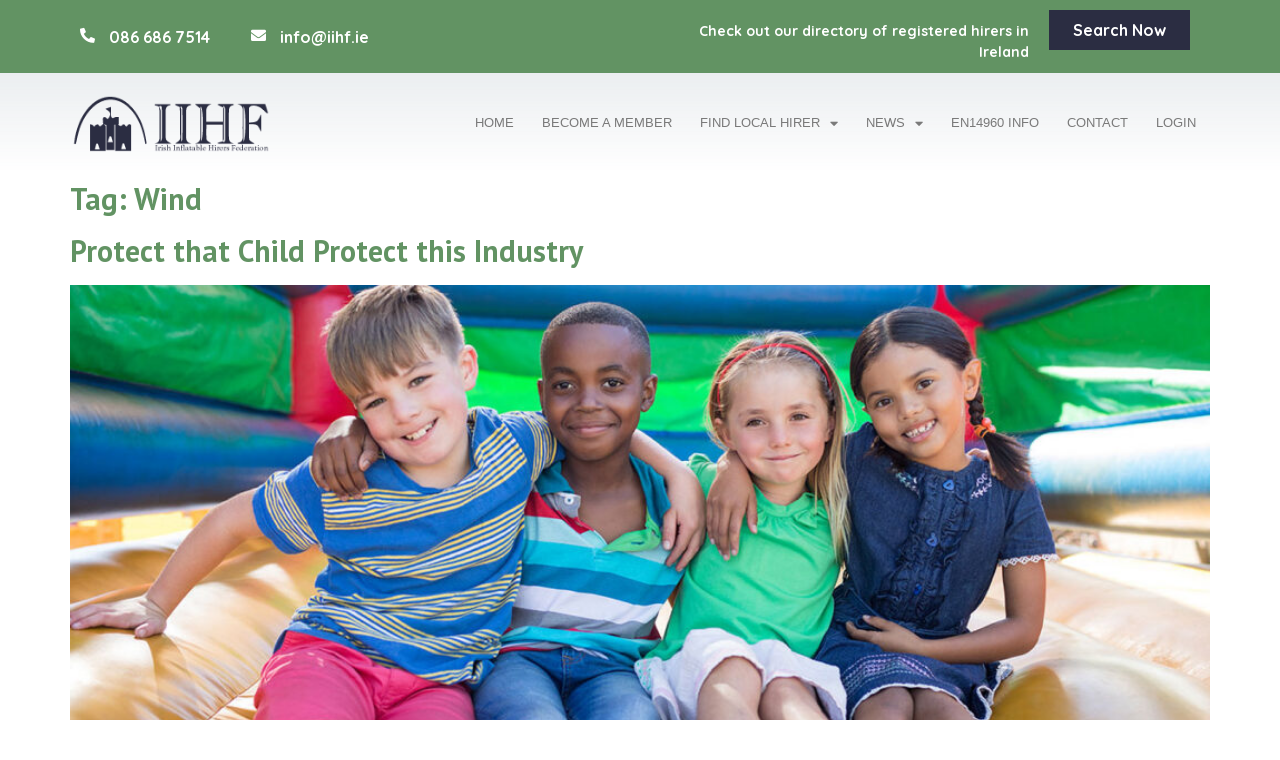

--- FILE ---
content_type: text/css
request_url: https://iihf.ie/wp-content/uploads/elementor/css/post-5.css?ver=1761726635
body_size: 615
content:
.elementor-kit-5{--e-global-color-primary:#629363;--e-global-color-secondary:#747474;--e-global-color-text:#7A7A7A;--e-global-color-accent:#2B2D42;--e-global-color-693e685:#FFFFFF;--e-global-color-faa0274:#2B2D42;--e-global-color-528eb7d:#F0F0F0;--e-global-color-a64c589:#F2F2F2;--e-global-typography-primary-font-family:"Quicksand";--e-global-typography-primary-font-size:14px;--e-global-typography-primary-font-weight:400;--e-global-typography-secondary-font-family:"Roboto Slab";--e-global-typography-secondary-font-weight:400;--e-global-typography-text-font-family:"Quicksand";--e-global-typography-text-font-size:16px;--e-global-typography-text-font-weight:400;--e-global-typography-accent-font-family:"Roboto";--e-global-typography-accent-font-weight:500;--e-global-typography-f04e673-font-family:"PT Sans";--e-global-typography-f04e673-font-size:25px;--e-global-typography-f04e673-font-weight:700;--e-global-typography-f04e673-line-height:25px;color:var( --e-global-color-text );font-family:var( --e-global-typography-text-font-family ), Sans-serif;font-size:var( --e-global-typography-text-font-size );font-weight:var( --e-global-typography-text-font-weight );}.elementor-kit-5 a{color:var( --e-global-color-primary );}.elementor-kit-5 a:hover{color:var( --e-global-color-primary );}.elementor-kit-5 h1{color:var( --e-global-color-primary );font-family:"PT Sans", Sans-serif;font-size:30px;font-weight:700;}.elementor-kit-5 h2{color:var( --e-global-color-primary );font-family:"PT Sans", Sans-serif;font-size:30px;font-weight:700;}.elementor-kit-5 h3{font-family:"PT Sans", Sans-serif;font-size:24px;font-weight:700;}.elementor-kit-5 h4{font-family:"PT Sans", Sans-serif;font-size:18px;font-weight:700;}.elementor-kit-5 button,.elementor-kit-5 input[type="button"],.elementor-kit-5 input[type="submit"],.elementor-kit-5 .elementor-button{font-family:"Quicksand", Sans-serif;font-size:16px;font-weight:bold;color:var( --e-global-color-693e685 );background-color:var( --e-global-color-accent );border-radius:0px 0px 0px 0px;}.elementor-kit-5 button:hover,.elementor-kit-5 button:focus,.elementor-kit-5 input[type="button"]:hover,.elementor-kit-5 input[type="button"]:focus,.elementor-kit-5 input[type="submit"]:hover,.elementor-kit-5 input[type="submit"]:focus,.elementor-kit-5 .elementor-button:hover,.elementor-kit-5 .elementor-button:focus{color:var( --e-global-color-693e685 );background-color:var( --e-global-color-primary );}.elementor-section.elementor-section-boxed > .elementor-container{max-width:1140px;}.e-con{--container-max-width:1140px;}.elementor-widget:not(:last-child){margin-block-end:20px;}.elementor-element{--widgets-spacing:20px 20px;}{}h1.entry-title{display:var(--page-title-display);}.elementor-kit-5 e-page-transition{background-color:#FFBC7D;}.site-header{padding-inline-end:0px;padding-inline-start:0px;}@media(max-width:1024px){.elementor-kit-5{font-size:var( --e-global-typography-text-font-size );}.elementor-section.elementor-section-boxed > .elementor-container{max-width:1024px;}.e-con{--container-max-width:1024px;}}@media(max-width:767px){.elementor-kit-5{font-size:var( --e-global-typography-text-font-size );}.elementor-section.elementor-section-boxed > .elementor-container{max-width:767px;}.e-con{--container-max-width:767px;}}/* Start custom CSS */p {margin-bottom: 30px;}
ul {margin-bottom: 30px;}/* End custom CSS */

--- FILE ---
content_type: text/css
request_url: https://iihf.ie/wp-content/uploads/elementor/css/post-39.css?ver=1761726635
body_size: 1405
content:
.elementor-39 .elementor-element.elementor-element-76382505:not(.elementor-motion-effects-element-type-background), .elementor-39 .elementor-element.elementor-element-76382505 > .elementor-motion-effects-container > .elementor-motion-effects-layer{background-color:var( --e-global-color-primary );}.elementor-39 .elementor-element.elementor-element-76382505{transition:background 0.3s, border 0.3s, border-radius 0.3s, box-shadow 0.3s;}.elementor-39 .elementor-element.elementor-element-76382505 > .elementor-background-overlay{transition:background 0.3s, border-radius 0.3s, opacity 0.3s;}.elementor-bc-flex-widget .elementor-39 .elementor-element.elementor-element-e43a275.elementor-column .elementor-widget-wrap{align-items:center;}.elementor-39 .elementor-element.elementor-element-e43a275.elementor-column.elementor-element[data-element_type="column"] > .elementor-widget-wrap.elementor-element-populated{align-content:center;align-items:center;}.elementor-39 .elementor-element.elementor-element-e43a275 > .elementor-element-populated{margin:0px 0px 0px 0px;--e-column-margin-right:0px;--e-column-margin-left:0px;padding:0px 0px 0px 0px;}.elementor-39 .elementor-element.elementor-element-4d13cddb .elementor-icon-wrapper{text-align:left;}.elementor-39 .elementor-element.elementor-element-4d13cddb.elementor-view-stacked .elementor-icon{background-color:var( --e-global-color-693e685 );}.elementor-39 .elementor-element.elementor-element-4d13cddb.elementor-view-framed .elementor-icon, .elementor-39 .elementor-element.elementor-element-4d13cddb.elementor-view-default .elementor-icon{color:var( --e-global-color-693e685 );border-color:var( --e-global-color-693e685 );}.elementor-39 .elementor-element.elementor-element-4d13cddb.elementor-view-framed .elementor-icon, .elementor-39 .elementor-element.elementor-element-4d13cddb.elementor-view-default .elementor-icon svg{fill:var( --e-global-color-693e685 );}.elementor-39 .elementor-element.elementor-element-4d13cddb .elementor-icon{font-size:15px;}.elementor-39 .elementor-element.elementor-element-4d13cddb .elementor-icon svg{height:15px;}.elementor-39 .elementor-element.elementor-element-10ed2afa{column-gap:0px;color:var( --e-global-color-693e685 );font-weight:700;}.elementor-39 .elementor-element.elementor-element-1291fa4f .elementor-icon-wrapper{text-align:left;}.elementor-39 .elementor-element.elementor-element-1291fa4f.elementor-view-stacked .elementor-icon{background-color:var( --e-global-color-693e685 );}.elementor-39 .elementor-element.elementor-element-1291fa4f.elementor-view-framed .elementor-icon, .elementor-39 .elementor-element.elementor-element-1291fa4f.elementor-view-default .elementor-icon{color:var( --e-global-color-693e685 );border-color:var( --e-global-color-693e685 );}.elementor-39 .elementor-element.elementor-element-1291fa4f.elementor-view-framed .elementor-icon, .elementor-39 .elementor-element.elementor-element-1291fa4f.elementor-view-default .elementor-icon svg{fill:var( --e-global-color-693e685 );}.elementor-39 .elementor-element.elementor-element-1291fa4f .elementor-icon{font-size:15px;}.elementor-39 .elementor-element.elementor-element-1291fa4f .elementor-icon svg{height:15px;}.elementor-39 .elementor-element.elementor-element-f22801f{column-gap:0px;color:var( --e-global-color-693e685 );font-weight:700;}.elementor-39 .elementor-element.elementor-element-49ee6fd1 > .elementor-element-populated{margin:0px 0px 0px 0px;--e-column-margin-right:0px;--e-column-margin-left:0px;padding:0px 0px 0px 0px;}.elementor-39 .elementor-element.elementor-element-1c2af605{text-align:right;color:var( --e-global-color-693e685 );font-family:"Quicksand", Sans-serif;font-size:14px;font-weight:700;}.elementor-39 .elementor-element.elementor-element-1c2af605 > .elementor-widget-container{margin:0px 0px 0px 0px;padding:3% 0% 0% 0%;}.elementor-39 .elementor-element.elementor-element-4236eb05 .elementor-button{background-color:var( --e-global-color-faa0274 );}.elementor-39 .elementor-element.elementor-element-4236eb05 .elementor-button:hover, .elementor-39 .elementor-element.elementor-element-4236eb05 .elementor-button:focus{color:var( --e-global-color-primary );background-color:var( --e-global-color-faa0274 );}.elementor-39 .elementor-element.elementor-element-4236eb05 .elementor-button:hover svg, .elementor-39 .elementor-element.elementor-element-4236eb05 .elementor-button:focus svg{fill:var( --e-global-color-primary );}.elementor-39 .elementor-element.elementor-element-4236eb05 > .elementor-widget-container{margin:0px 0px 0px 0px;padding:0px 0px 0px 0px;}.elementor-39 .elementor-element.elementor-element-353eb3cd > .elementor-container{min-height:100px;}.elementor-39 .elementor-element.elementor-element-353eb3cd > .elementor-container > .elementor-column > .elementor-widget-wrap{align-content:center;align-items:center;}.elementor-39 .elementor-element.elementor-element-353eb3cd:not(.elementor-motion-effects-element-type-background), .elementor-39 .elementor-element.elementor-element-353eb3cd > .elementor-motion-effects-container > .elementor-motion-effects-layer{background-color:transparent;background-image:linear-gradient(180deg, rgba(194,203,210,0.33) 0%, #ffffff 100%);}.elementor-39 .elementor-element.elementor-element-353eb3cd{transition:background 0.3s, border 0.3s, border-radius 0.3s, box-shadow 0.3s;margin-top:0px;margin-bottom:0px;padding:0px 0px 0px 0px;}.elementor-39 .elementor-element.elementor-element-353eb3cd > .elementor-background-overlay{transition:background 0.3s, border-radius 0.3s, opacity 0.3s;}.elementor-39 .elementor-element.elementor-element-55d5dbe7 > .elementor-element-populated{margin:0px 0px 0px 0px;--e-column-margin-right:0px;--e-column-margin-left:0px;padding:0px 0px 0px 0px;}.elementor-39 .elementor-element.elementor-element-f609e22{text-align:left;}.elementor-39 .elementor-element.elementor-element-f609e22 img{width:200px;}.elementor-39 .elementor-element.elementor-element-3ae153db .elementor-menu-toggle{margin-left:auto;background-color:var( --e-global-color-primary );}.elementor-39 .elementor-element.elementor-element-3ae153db .elementor-nav-menu .elementor-item{font-family:"Tahoma", Sans-serif;font-size:13px;font-weight:400;text-transform:uppercase;}.elementor-39 .elementor-element.elementor-element-3ae153db .elementor-nav-menu--main .elementor-item{color:var( --e-global-color-text );fill:var( --e-global-color-text );padding-left:14px;padding-right:14px;padding-top:10px;padding-bottom:10px;}.elementor-39 .elementor-element.elementor-element-3ae153db .elementor-nav-menu--main .elementor-item:hover,
					.elementor-39 .elementor-element.elementor-element-3ae153db .elementor-nav-menu--main .elementor-item.elementor-item-active,
					.elementor-39 .elementor-element.elementor-element-3ae153db .elementor-nav-menu--main .elementor-item.highlighted,
					.elementor-39 .elementor-element.elementor-element-3ae153db .elementor-nav-menu--main .elementor-item:focus{color:var( --e-global-color-primary );fill:var( --e-global-color-primary );}.elementor-39 .elementor-element.elementor-element-3ae153db .elementor-nav-menu--main .elementor-item.elementor-item-active{color:var( --e-global-color-primary );}.elementor-39 .elementor-element.elementor-element-3ae153db .elementor-nav-menu--dropdown a, .elementor-39 .elementor-element.elementor-element-3ae153db .elementor-menu-toggle{color:var( --e-global-color-693e685 );}.elementor-39 .elementor-element.elementor-element-3ae153db .elementor-nav-menu--dropdown{background-color:var( --e-global-color-accent );}.elementor-39 .elementor-element.elementor-element-3ae153db .elementor-nav-menu--dropdown a:hover,
					.elementor-39 .elementor-element.elementor-element-3ae153db .elementor-nav-menu--dropdown a.elementor-item-active,
					.elementor-39 .elementor-element.elementor-element-3ae153db .elementor-nav-menu--dropdown a.highlighted,
					.elementor-39 .elementor-element.elementor-element-3ae153db .elementor-menu-toggle:hover{color:var( --e-global-color-693e685 );}.elementor-39 .elementor-element.elementor-element-3ae153db .elementor-nav-menu--dropdown a:hover,
					.elementor-39 .elementor-element.elementor-element-3ae153db .elementor-nav-menu--dropdown a.elementor-item-active,
					.elementor-39 .elementor-element.elementor-element-3ae153db .elementor-nav-menu--dropdown a.highlighted{background-color:var( --e-global-color-primary );}.elementor-39 .elementor-element.elementor-element-3ae153db .elementor-nav-menu--dropdown a.elementor-item-active{color:var( --e-global-color-693e685 );background-color:var( --e-global-color-primary );}.elementor-39 .elementor-element.elementor-element-3ae153db div.elementor-menu-toggle{color:var( --e-global-color-693e685 );}.elementor-39 .elementor-element.elementor-element-3ae153db div.elementor-menu-toggle svg{fill:var( --e-global-color-693e685 );}.elementor-39 .elementor-element.elementor-element-3ae153db > .elementor-widget-container{margin:0px 0px 0px 0px;padding:0px 0px 0px 0px;}.elementor-39 .elementor-element.elementor-element-1c5bb08 .elementor-menu-toggle{margin-left:auto;background-color:var( --e-global-color-primary );}.elementor-39 .elementor-element.elementor-element-1c5bb08 .elementor-nav-menu .elementor-item{font-family:"Tahoma", Sans-serif;font-size:13px;font-weight:400;text-transform:uppercase;}.elementor-39 .elementor-element.elementor-element-1c5bb08 .elementor-nav-menu--main .elementor-item{color:var( --e-global-color-text );fill:var( --e-global-color-text );padding-left:20px;padding-right:20px;padding-top:10px;padding-bottom:10px;}.elementor-39 .elementor-element.elementor-element-1c5bb08 .elementor-nav-menu--main .elementor-item:hover,
					.elementor-39 .elementor-element.elementor-element-1c5bb08 .elementor-nav-menu--main .elementor-item.elementor-item-active,
					.elementor-39 .elementor-element.elementor-element-1c5bb08 .elementor-nav-menu--main .elementor-item.highlighted,
					.elementor-39 .elementor-element.elementor-element-1c5bb08 .elementor-nav-menu--main .elementor-item:focus{color:var( --e-global-color-primary );fill:var( --e-global-color-primary );}.elementor-39 .elementor-element.elementor-element-1c5bb08 .elementor-nav-menu--main .elementor-item.elementor-item-active{color:var( --e-global-color-primary );}.elementor-39 .elementor-element.elementor-element-1c5bb08 .elementor-nav-menu--dropdown a, .elementor-39 .elementor-element.elementor-element-1c5bb08 .elementor-menu-toggle{color:var( --e-global-color-693e685 );}.elementor-39 .elementor-element.elementor-element-1c5bb08 .elementor-nav-menu--dropdown{background-color:var( --e-global-color-accent );}.elementor-39 .elementor-element.elementor-element-1c5bb08 .elementor-nav-menu--dropdown a:hover,
					.elementor-39 .elementor-element.elementor-element-1c5bb08 .elementor-nav-menu--dropdown a.elementor-item-active,
					.elementor-39 .elementor-element.elementor-element-1c5bb08 .elementor-nav-menu--dropdown a.highlighted,
					.elementor-39 .elementor-element.elementor-element-1c5bb08 .elementor-menu-toggle:hover{color:var( --e-global-color-693e685 );}.elementor-39 .elementor-element.elementor-element-1c5bb08 .elementor-nav-menu--dropdown a:hover,
					.elementor-39 .elementor-element.elementor-element-1c5bb08 .elementor-nav-menu--dropdown a.elementor-item-active,
					.elementor-39 .elementor-element.elementor-element-1c5bb08 .elementor-nav-menu--dropdown a.highlighted{background-color:var( --e-global-color-primary );}.elementor-39 .elementor-element.elementor-element-1c5bb08 .elementor-nav-menu--dropdown a.elementor-item-active{color:var( --e-global-color-693e685 );background-color:var( --e-global-color-primary );}.elementor-39 .elementor-element.elementor-element-1c5bb08 div.elementor-menu-toggle{color:var( --e-global-color-693e685 );}.elementor-39 .elementor-element.elementor-element-1c5bb08 div.elementor-menu-toggle svg{fill:var( --e-global-color-693e685 );}.elementor-39 .elementor-element.elementor-element-1c5bb08 > .elementor-widget-container{margin:0px 0px 0px 0px;padding:0px 0px 0px 0px;}@media(min-width:768px){.elementor-39 .elementor-element.elementor-element-e43a275{width:50%;}.elementor-39 .elementor-element.elementor-element-50fe4863{width:5%;}.elementor-39 .elementor-element.elementor-element-2b6f0b88{width:25%;}.elementor-39 .elementor-element.elementor-element-17e0064c{width:5%;}.elementor-39 .elementor-element.elementor-element-6d30aba7{width:65%;}.elementor-39 .elementor-element.elementor-element-49ee6fd1{width:50%;}.elementor-39 .elementor-element.elementor-element-4a34cdaa{width:70%;}.elementor-39 .elementor-element.elementor-element-684653a8{width:30%;}.elementor-39 .elementor-element.elementor-element-55d5dbe7{width:25%;}.elementor-39 .elementor-element.elementor-element-33800f58{width:75%;}}@media(max-width:1024px) and (min-width:768px){.elementor-39 .elementor-element.elementor-element-50fe4863{width:5%;}.elementor-39 .elementor-element.elementor-element-2b6f0b88{width:35%;}.elementor-39 .elementor-element.elementor-element-17e0064c{width:5%;}.elementor-39 .elementor-element.elementor-element-6d30aba7{width:45%;}.elementor-39 .elementor-element.elementor-element-4a34cdaa{width:60%;}.elementor-39 .elementor-element.elementor-element-684653a8{width:40%;}.elementor-39 .elementor-element.elementor-element-55d5dbe7{width:20%;}.elementor-39 .elementor-element.elementor-element-33800f58{width:80%;}}@media(max-width:1024px){.elementor-39 .elementor-element.elementor-element-76382505{padding:0% 2% 0% 2%;}.elementor-bc-flex-widget .elementor-39 .elementor-element.elementor-element-50fe4863.elementor-column .elementor-widget-wrap{align-items:center;}.elementor-39 .elementor-element.elementor-element-50fe4863.elementor-column.elementor-element[data-element_type="column"] > .elementor-widget-wrap.elementor-element-populated{align-content:center;align-items:center;}.elementor-bc-flex-widget .elementor-39 .elementor-element.elementor-element-2b6f0b88.elementor-column .elementor-widget-wrap{align-items:center;}.elementor-39 .elementor-element.elementor-element-2b6f0b88.elementor-column.elementor-element[data-element_type="column"] > .elementor-widget-wrap.elementor-element-populated{align-content:center;align-items:center;}.elementor-39 .elementor-element.elementor-element-10ed2afa > .elementor-widget-container{margin:0px 0px 3px 0px;padding:0px 0px 0px 0px;}.elementor-bc-flex-widget .elementor-39 .elementor-element.elementor-element-17e0064c.elementor-column .elementor-widget-wrap{align-items:center;}.elementor-39 .elementor-element.elementor-element-17e0064c.elementor-column.elementor-element[data-element_type="column"] > .elementor-widget-wrap.elementor-element-populated{align-content:center;align-items:center;}.elementor-bc-flex-widget .elementor-39 .elementor-element.elementor-element-6d30aba7.elementor-column .elementor-widget-wrap{align-items:center;}.elementor-39 .elementor-element.elementor-element-6d30aba7.elementor-column.elementor-element[data-element_type="column"] > .elementor-widget-wrap.elementor-element-populated{align-content:center;align-items:center;}.elementor-39 .elementor-element.elementor-element-f22801f > .elementor-widget-container{margin:0px 0px 3px 0px;padding:0px 0px 0px 0px;}.elementor-bc-flex-widget .elementor-39 .elementor-element.elementor-element-4a34cdaa.elementor-column .elementor-widget-wrap{align-items:center;}.elementor-39 .elementor-element.elementor-element-4a34cdaa.elementor-column.elementor-element[data-element_type="column"] > .elementor-widget-wrap.elementor-element-populated{align-content:center;align-items:center;}.elementor-39 .elementor-element.elementor-element-1c2af605{text-align:right;}.elementor-bc-flex-widget .elementor-39 .elementor-element.elementor-element-684653a8.elementor-column .elementor-widget-wrap{align-items:center;}.elementor-39 .elementor-element.elementor-element-684653a8.elementor-column.elementor-element[data-element_type="column"] > .elementor-widget-wrap.elementor-element-populated{align-content:center;align-items:center;}.elementor-39 .elementor-element.elementor-element-353eb3cd{padding:0px 20px 0px 20px;}.elementor-39 .elementor-element.elementor-element-3ae153db .elementor-nav-menu--dropdown a{padding-left:20px;padding-right:20px;padding-top:15px;padding-bottom:15px;}.elementor-39 .elementor-element.elementor-element-3ae153db .elementor-nav-menu--main > .elementor-nav-menu > li > .elementor-nav-menu--dropdown, .elementor-39 .elementor-element.elementor-element-3ae153db .elementor-nav-menu__container.elementor-nav-menu--dropdown{margin-top:13px !important;}.elementor-39 .elementor-element.elementor-element-1c5bb08 .elementor-nav-menu--dropdown a{padding-left:20px;padding-right:20px;padding-top:15px;padding-bottom:15px;}.elementor-39 .elementor-element.elementor-element-1c5bb08 .elementor-nav-menu--main > .elementor-nav-menu > li > .elementor-nav-menu--dropdown, .elementor-39 .elementor-element.elementor-element-1c5bb08 .elementor-nav-menu__container.elementor-nav-menu--dropdown{margin-top:13px !important;}}@media(max-width:767px){.elementor-39 .elementor-element.elementor-element-50fe4863{width:10%;}.elementor-39 .elementor-element.elementor-element-2b6f0b88{width:40%;}.elementor-39 .elementor-element.elementor-element-17e0064c{width:10%;}.elementor-39 .elementor-element.elementor-element-6d30aba7{width:40%;}.elementor-39 .elementor-element.elementor-element-1c2af605{text-align:center;}.elementor-39 .elementor-element.elementor-element-353eb3cd > .elementor-container{min-height:100px;}.elementor-39 .elementor-element.elementor-element-353eb3cd{padding:20px 20px 20px 20px;}.elementor-39 .elementor-element.elementor-element-55d5dbe7{width:45%;}.elementor-39 .elementor-element.elementor-element-55d5dbe7 > .elementor-element-populated{margin:0px 0px 0px 0px;--e-column-margin-right:0px;--e-column-margin-left:0px;padding:0px 0px 0px 0px;}.elementor-39 .elementor-element.elementor-element-f609e22{text-align:center;}.elementor-39 .elementor-element.elementor-element-f609e22 img{width:100%;}.elementor-39 .elementor-element.elementor-element-33800f58{width:55%;}.elementor-39 .elementor-element.elementor-element-3ae153db .elementor-nav-menu--main > .elementor-nav-menu > li > .elementor-nav-menu--dropdown, .elementor-39 .elementor-element.elementor-element-3ae153db .elementor-nav-menu__container.elementor-nav-menu--dropdown{margin-top:45px !important;}.elementor-39 .elementor-element.elementor-element-1c5bb08 .elementor-nav-menu--main > .elementor-nav-menu > li > .elementor-nav-menu--dropdown, .elementor-39 .elementor-element.elementor-element-1c5bb08 .elementor-nav-menu__container.elementor-nav-menu--dropdown{margin-top:45px !important;}}

--- FILE ---
content_type: text/css
request_url: https://iihf.ie/wp-content/uploads/elementor/css/post-124.css?ver=1762255294
body_size: 1362
content:
.elementor-124 .elementor-element.elementor-element-2fce28bb:not(.elementor-motion-effects-element-type-background), .elementor-124 .elementor-element.elementor-element-2fce28bb > .elementor-motion-effects-container > .elementor-motion-effects-layer{background-color:var( --e-global-color-faa0274 );}.elementor-124 .elementor-element.elementor-element-2fce28bb{transition:background 0.3s, border 0.3s, border-radius 0.3s, box-shadow 0.3s;padding:70px 0px 70px 0px;}.elementor-124 .elementor-element.elementor-element-2fce28bb > .elementor-background-overlay{transition:background 0.3s, border-radius 0.3s, opacity 0.3s;}.elementor-124 .elementor-element.elementor-element-117f1474 > .elementor-element-populated{margin:0px 80px 0px 0px;--e-column-margin-right:80px;--e-column-margin-left:0px;}.elementor-124 .elementor-element.elementor-element-292a6ab1{text-align:left;}.elementor-124 .elementor-element.elementor-element-292a6ab1 img{width:200px;filter:brightness( 200% ) contrast( 0% ) saturate( 200% ) blur( 0px ) hue-rotate( 0deg );}.elementor-124 .elementor-element.elementor-element-77f2d386{color:var( --e-global-color-693e685 );font-family:"Roboto", Sans-serif;font-size:14px;font-weight:300;}.elementor-124 .elementor-element.elementor-element-7957aa7a{--grid-template-columns:repeat(0, auto);--icon-size:15px;--grid-column-gap:9px;--grid-row-gap:0px;}.elementor-124 .elementor-element.elementor-element-7957aa7a .elementor-widget-container{text-align:left;}.elementor-124 .elementor-element.elementor-element-7957aa7a .elementor-social-icon{background-color:var( --e-global-color-accent );--icon-padding:0.6em;}.elementor-124 .elementor-element.elementor-element-7957aa7a .elementor-social-icon i{color:#ffffff;}.elementor-124 .elementor-element.elementor-element-7957aa7a .elementor-social-icon svg{fill:#ffffff;}.elementor-124 .elementor-element.elementor-element-7957aa7a .elementor-social-icon:hover{background-color:#ffffff;}.elementor-124 .elementor-element.elementor-element-7957aa7a .elementor-social-icon:hover i{color:#001c38;}.elementor-124 .elementor-element.elementor-element-7957aa7a .elementor-social-icon:hover svg{fill:#001c38;}.elementor-124 .elementor-element.elementor-element-7957aa7a > .elementor-widget-container{padding:20px 0px 0px 0px;}.elementor-bc-flex-widget .elementor-124 .elementor-element.elementor-element-36d19a36.elementor-column .elementor-widget-wrap{align-items:flex-start;}.elementor-124 .elementor-element.elementor-element-36d19a36.elementor-column.elementor-element[data-element_type="column"] > .elementor-widget-wrap.elementor-element-populated{align-content:flex-start;align-items:flex-start;}.elementor-124 .elementor-element.elementor-element-34e21fe6{text-align:left;}.elementor-124 .elementor-element.elementor-element-34e21fe6 .elementor-heading-title{color:#ffffff;font-size:18px;font-weight:500;}.elementor-124 .elementor-element.elementor-element-1ee84e0d .elementor-icon-list-items:not(.elementor-inline-items) .elementor-icon-list-item:not(:last-child){padding-bottom:calc(5px/2);}.elementor-124 .elementor-element.elementor-element-1ee84e0d .elementor-icon-list-items:not(.elementor-inline-items) .elementor-icon-list-item:not(:first-child){margin-top:calc(5px/2);}.elementor-124 .elementor-element.elementor-element-1ee84e0d .elementor-icon-list-items.elementor-inline-items .elementor-icon-list-item{margin-right:calc(5px/2);margin-left:calc(5px/2);}.elementor-124 .elementor-element.elementor-element-1ee84e0d .elementor-icon-list-items.elementor-inline-items{margin-right:calc(-5px/2);margin-left:calc(-5px/2);}body.rtl .elementor-124 .elementor-element.elementor-element-1ee84e0d .elementor-icon-list-items.elementor-inline-items .elementor-icon-list-item:after{left:calc(-5px/2);}body:not(.rtl) .elementor-124 .elementor-element.elementor-element-1ee84e0d .elementor-icon-list-items.elementor-inline-items .elementor-icon-list-item:after{right:calc(-5px/2);}.elementor-124 .elementor-element.elementor-element-1ee84e0d .elementor-icon-list-icon i{transition:color 0.3s;}.elementor-124 .elementor-element.elementor-element-1ee84e0d .elementor-icon-list-icon svg{transition:fill 0.3s;}.elementor-124 .elementor-element.elementor-element-1ee84e0d{--e-icon-list-icon-size:0px;--icon-vertical-offset:0px;}.elementor-124 .elementor-element.elementor-element-1ee84e0d .elementor-icon-list-icon{padding-right:0px;}.elementor-124 .elementor-element.elementor-element-1ee84e0d .elementor-icon-list-item > .elementor-icon-list-text, .elementor-124 .elementor-element.elementor-element-1ee84e0d .elementor-icon-list-item > a{font-size:14px;font-weight:300;}.elementor-124 .elementor-element.elementor-element-1ee84e0d .elementor-icon-list-text{color:rgba(255,255,255,0.38);transition:color 0.3s;}.elementor-bc-flex-widget .elementor-124 .elementor-element.elementor-element-5a7ec4ce.elementor-column .elementor-widget-wrap{align-items:flex-start;}.elementor-124 .elementor-element.elementor-element-5a7ec4ce.elementor-column.elementor-element[data-element_type="column"] > .elementor-widget-wrap.elementor-element-populated{align-content:flex-start;align-items:flex-start;}.elementor-124 .elementor-element.elementor-element-75c16780{text-align:left;}.elementor-124 .elementor-element.elementor-element-75c16780 .elementor-heading-title{color:#ffffff;font-size:18px;font-weight:500;}.elementor-124 .elementor-element.elementor-element-2176c08b .elementor-icon-list-items:not(.elementor-inline-items) .elementor-icon-list-item:not(:last-child){padding-bottom:calc(5px/2);}.elementor-124 .elementor-element.elementor-element-2176c08b .elementor-icon-list-items:not(.elementor-inline-items) .elementor-icon-list-item:not(:first-child){margin-top:calc(5px/2);}.elementor-124 .elementor-element.elementor-element-2176c08b .elementor-icon-list-items.elementor-inline-items .elementor-icon-list-item{margin-right:calc(5px/2);margin-left:calc(5px/2);}.elementor-124 .elementor-element.elementor-element-2176c08b .elementor-icon-list-items.elementor-inline-items{margin-right:calc(-5px/2);margin-left:calc(-5px/2);}body.rtl .elementor-124 .elementor-element.elementor-element-2176c08b .elementor-icon-list-items.elementor-inline-items .elementor-icon-list-item:after{left:calc(-5px/2);}body:not(.rtl) .elementor-124 .elementor-element.elementor-element-2176c08b .elementor-icon-list-items.elementor-inline-items .elementor-icon-list-item:after{right:calc(-5px/2);}.elementor-124 .elementor-element.elementor-element-2176c08b .elementor-icon-list-icon i{transition:color 0.3s;}.elementor-124 .elementor-element.elementor-element-2176c08b .elementor-icon-list-icon svg{transition:fill 0.3s;}.elementor-124 .elementor-element.elementor-element-2176c08b{--e-icon-list-icon-size:0px;--icon-vertical-offset:0px;}.elementor-124 .elementor-element.elementor-element-2176c08b .elementor-icon-list-icon{padding-right:0px;}.elementor-124 .elementor-element.elementor-element-2176c08b .elementor-icon-list-item > .elementor-icon-list-text, .elementor-124 .elementor-element.elementor-element-2176c08b .elementor-icon-list-item > a{font-size:14px;font-weight:300;}.elementor-124 .elementor-element.elementor-element-2176c08b .elementor-icon-list-text{color:rgba(255,255,255,0.38);transition:color 0.3s;}.elementor-bc-flex-widget .elementor-124 .elementor-element.elementor-element-14d77f6.elementor-column .elementor-widget-wrap{align-items:flex-start;}.elementor-124 .elementor-element.elementor-element-14d77f6.elementor-column.elementor-element[data-element_type="column"] > .elementor-widget-wrap.elementor-element-populated{align-content:flex-start;align-items:flex-start;}.elementor-124 .elementor-element.elementor-element-36f37ca6{text-align:left;}.elementor-124 .elementor-element.elementor-element-36f37ca6 .elementor-heading-title{color:#ffffff;font-size:18px;font-weight:500;}.elementor-124 .elementor-element.elementor-element-204d199e .elementor-icon-list-items:not(.elementor-inline-items) .elementor-icon-list-item:not(:last-child){padding-bottom:calc(5px/2);}.elementor-124 .elementor-element.elementor-element-204d199e .elementor-icon-list-items:not(.elementor-inline-items) .elementor-icon-list-item:not(:first-child){margin-top:calc(5px/2);}.elementor-124 .elementor-element.elementor-element-204d199e .elementor-icon-list-items.elementor-inline-items .elementor-icon-list-item{margin-right:calc(5px/2);margin-left:calc(5px/2);}.elementor-124 .elementor-element.elementor-element-204d199e .elementor-icon-list-items.elementor-inline-items{margin-right:calc(-5px/2);margin-left:calc(-5px/2);}body.rtl .elementor-124 .elementor-element.elementor-element-204d199e .elementor-icon-list-items.elementor-inline-items .elementor-icon-list-item:after{left:calc(-5px/2);}body:not(.rtl) .elementor-124 .elementor-element.elementor-element-204d199e .elementor-icon-list-items.elementor-inline-items .elementor-icon-list-item:after{right:calc(-5px/2);}.elementor-124 .elementor-element.elementor-element-204d199e .elementor-icon-list-icon i{color:var( --e-global-color-693e685 );transition:color 0.3s;}.elementor-124 .elementor-element.elementor-element-204d199e .elementor-icon-list-icon svg{fill:var( --e-global-color-693e685 );transition:fill 0.3s;}.elementor-124 .elementor-element.elementor-element-204d199e{--e-icon-list-icon-size:10px;--e-icon-list-icon-align:left;--e-icon-list-icon-margin:0 calc(var(--e-icon-list-icon-size, 1em) * 0.25) 0 0;--icon-vertical-offset:0px;}.elementor-124 .elementor-element.elementor-element-204d199e .elementor-icon-list-icon{padding-right:0px;}.elementor-124 .elementor-element.elementor-element-204d199e .elementor-icon-list-item > .elementor-icon-list-text, .elementor-124 .elementor-element.elementor-element-204d199e .elementor-icon-list-item > a{font-size:14px;font-weight:300;}.elementor-124 .elementor-element.elementor-element-204d199e .elementor-icon-list-text{color:rgba(255,255,255,0.38);transition:color 0.3s;}.elementor-124 .elementor-element.elementor-element-239cfaf9 > .elementor-container{min-height:50px;}.elementor-124 .elementor-element.elementor-element-239cfaf9 > .elementor-container > .elementor-column > .elementor-widget-wrap{align-content:center;align-items:center;}.elementor-124 .elementor-element.elementor-element-239cfaf9:not(.elementor-motion-effects-element-type-background), .elementor-124 .elementor-element.elementor-element-239cfaf9 > .elementor-motion-effects-container > .elementor-motion-effects-layer{background-color:var( --e-global-color-primary );}.elementor-124 .elementor-element.elementor-element-239cfaf9{border-style:solid;border-width:1px 0px 0px 0px;border-color:rgba(255,255,255,0.19);transition:background 0.3s, border 0.3s, border-radius 0.3s, box-shadow 0.3s;}.elementor-124 .elementor-element.elementor-element-239cfaf9 > .elementor-background-overlay{transition:background 0.3s, border-radius 0.3s, opacity 0.3s;}.elementor-124 .elementor-element.elementor-element-58cd5f00{text-align:left;}.elementor-124 .elementor-element.elementor-element-58cd5f00 .elementor-heading-title{color:var( --e-global-color-693e685 );font-size:12px;font-weight:300;}.elementor-124 .elementor-element.elementor-element-22158bc3{text-align:right;}.elementor-124 .elementor-element.elementor-element-22158bc3 .elementor-heading-title{color:var( --e-global-color-693e685 );font-size:12px;font-weight:300;}@media(max-width:1024px){.elementor-124 .elementor-element.elementor-element-2fce28bb{padding:50px 20px 50px 20px;}.elementor-124 .elementor-element.elementor-element-117f1474 > .elementor-element-populated{margin:0% 15% 0% 0%;--e-column-margin-right:15%;--e-column-margin-left:0%;}.elementor-124 .elementor-element.elementor-element-7957aa7a{--icon-size:10px;}.elementor-124 .elementor-element.elementor-element-1ee84e0d .elementor-icon-list-item > .elementor-icon-list-text, .elementor-124 .elementor-element.elementor-element-1ee84e0d .elementor-icon-list-item > a{font-size:13px;}.elementor-124 .elementor-element.elementor-element-2176c08b .elementor-icon-list-item > .elementor-icon-list-text, .elementor-124 .elementor-element.elementor-element-2176c08b .elementor-icon-list-item > a{font-size:13px;}.elementor-124 .elementor-element.elementor-element-14d77f6 > .elementor-element-populated{margin:0px 0px 0px 0px;--e-column-margin-right:0px;--e-column-margin-left:0px;}.elementor-124 .elementor-element.elementor-element-204d199e .elementor-icon-list-item > .elementor-icon-list-text, .elementor-124 .elementor-element.elementor-element-204d199e .elementor-icon-list-item > a{font-size:13px;}.elementor-124 .elementor-element.elementor-element-239cfaf9{padding:10px 20px 10px 20px;}}@media(max-width:767px){.elementor-124 .elementor-element.elementor-element-2fce28bb{padding:35px 20px 35px 20px;}.elementor-124 .elementor-element.elementor-element-117f1474 > .elementor-element-populated{margin:0px 0px 50px 0px;--e-column-margin-right:0px;--e-column-margin-left:0px;padding:0px 0px 0px 0px;}.elementor-124 .elementor-element.elementor-element-292a6ab1 img{width:150px;}.elementor-124 .elementor-element.elementor-element-77f2d386{text-align:left;}.elementor-124 .elementor-element.elementor-element-7957aa7a .elementor-widget-container{text-align:left;}.elementor-124 .elementor-element.elementor-element-7957aa7a{--icon-size:20px;}.elementor-124 .elementor-element.elementor-element-36d19a36{width:100%;}.elementor-124 .elementor-element.elementor-element-36d19a36 > .elementor-element-populated{margin:0px 0px 20px 0px;--e-column-margin-right:0px;--e-column-margin-left:0px;padding:0px 0px 0px 0px;}.elementor-124 .elementor-element.elementor-element-34e21fe6{text-align:left;}.elementor-124 .elementor-element.elementor-element-1ee84e0d .elementor-icon-list-item > .elementor-icon-list-text, .elementor-124 .elementor-element.elementor-element-1ee84e0d .elementor-icon-list-item > a{font-size:13px;}.elementor-124 .elementor-element.elementor-element-5a7ec4ce{width:100%;}.elementor-124 .elementor-element.elementor-element-5a7ec4ce > .elementor-element-populated{margin:0px 0px 20px 0px;--e-column-margin-right:0px;--e-column-margin-left:0px;padding:0px 0px 0px 0px;}.elementor-124 .elementor-element.elementor-element-75c16780{text-align:left;}.elementor-124 .elementor-element.elementor-element-2176c08b .elementor-icon-list-item > .elementor-icon-list-text, .elementor-124 .elementor-element.elementor-element-2176c08b .elementor-icon-list-item > a{font-size:13px;}.elementor-124 .elementor-element.elementor-element-14d77f6{width:100%;}.elementor-124 .elementor-element.elementor-element-14d77f6 > .elementor-element-populated{padding:0px 0px 0px 0px;}.elementor-124 .elementor-element.elementor-element-204d199e .elementor-icon-list-item > .elementor-icon-list-text, .elementor-124 .elementor-element.elementor-element-204d199e .elementor-icon-list-item > a{font-size:13px;}.elementor-124 .elementor-element.elementor-element-239cfaf9{padding:30px 20px 20px 20px;}.elementor-124 .elementor-element.elementor-element-456b7d15 > .elementor-element-populated{margin:0px 0px 0px 0px;--e-column-margin-right:0px;--e-column-margin-left:0px;padding:0px 0px 0px 0px;}.elementor-124 .elementor-element.elementor-element-58cd5f00{text-align:center;}.elementor-124 .elementor-element.elementor-element-22158bc3{text-align:center;}}@media(min-width:768px){.elementor-124 .elementor-element.elementor-element-117f1474{width:40%;}.elementor-124 .elementor-element.elementor-element-36d19a36{width:20%;}.elementor-124 .elementor-element.elementor-element-5a7ec4ce{width:20%;}.elementor-124 .elementor-element.elementor-element-14d77f6{width:20%;}}@media(max-width:1024px) and (min-width:768px){.elementor-124 .elementor-element.elementor-element-117f1474{width:35%;}.elementor-124 .elementor-element.elementor-element-36d19a36{width:20%;}.elementor-124 .elementor-element.elementor-element-5a7ec4ce{width:20%;}.elementor-124 .elementor-element.elementor-element-14d77f6{width:20%;}}